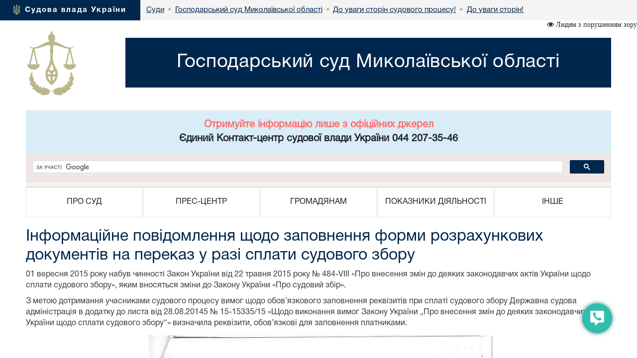

--- FILE ---
content_type: text/html; charset=windows-1251
request_url: https://mk.arbitr.gov.ua/sud5016/useful/attention1/info_forma
body_size: 6992
content:
<!DOCTYPE html>
<html lang="uk">
<head>
    <meta charset="windows-1251">
    <meta http-equiv="X-UA-Compatible" content="IE=edge">
    <link rel="icon" href="/images/favicon.png" type="image/x-icon">
    <title>Інформаційне повідомлення щодо заповнення форми розрахункових документів на переказ у разі сплати судового збору</title>
    <meta name="description" content="Інформаційне повідомлення щодо заповнення форми розрахункових документів на переказ у разі сплати судового збору">
    <meta name="keywords" content="">

    <meta property="og:url"           content="" />
    <meta property="og:type"          content="article" />
    <meta property="og:title"         content="" />
    <meta property="og:description"   content="" />
    <meta property="og:image"         content="" />
    <meta property="fb:app_id"         content="1630382423690791" />
    <meta name="viewport" content="width=device-width">

    <link rel="stylesheet" href="/styles/main-a2af5d0bf5.css"/>

    <!-- HTML5 shim and Respond.js for IE8 support of HTML5 elements and media queries -->
    <!-- WARNING: Respond.js doesn't work if you view the page via file:// -->
    <!--[if lt IE 9]>
    <script src="https://oss.maxcdn.com/html5shiv/3.7.3/html5shiv.min.js"></script>
    <script src="https://oss.maxcdn.com/respond/1.4.2/respond.min.js"></script>
    <![endif]-->
    <script src="/scripts/main-b79d782bbd.js"></script>
    <script src="/js/plugins/bootstrap/bootstrap.bundle.min.js"></script>
    <script>
      (function(i,s,o,g,r,a,m){i['GoogleAnalyticsObject']=r;i[r]=i[r]||function(){
      (i[r].q=i[r].q||[]).push(arguments)},i[r].l=1*new Date();a=s.createElement(o),
      m=s.getElementsByTagName(o)[0];a.async=1;a.src=g;m.parentNode.insertBefore(a,m)
      })(window,document,'script','https://www.google-analytics.com/analytics.js','ga');
      ga('create', 'UA-35987142-3', 'auto');
      ga('send', 'pageview');
    </script>
</head>
<body>
<style>
    #div_chat{
        left: auto;
        right: 0;
        top: auto;
        bottom: 0;
        height: 400px;
        width: 250px;
        position: fixed;
        z-index: 2002;
        padding: 0;
        border-radius: 11px;
    }
</style>
<div class="menu-button" id="tooltip2"   data-bs-toggle="tooltip"  data-bs-placement="left" title="Онлайн-допомога">
    <a id="open__pomlka" class="b24-web-form-popup-btn-2" data-bs-toggle="tooltip" data-bs-placement="left" title="Сповістити про помилку/пропозиції"></a>
    <a href="#" id="popup__toggle" onclick="phoneWin.open()"  data-bs-toggle="tooltip" data-bs-placement="left" title=" "></a>
    <a id="open__chat2"  data-bs-toggle="tooltip" data-bs-placement="left" title="Онлайн-консультант" ></a>
</div>

<link rel="stylesheet" href="/styles/slider_main.css?s=24994">
<link rel="stylesheet" href="/styles/slider_main_992.css?s=26711">
<!--<link rel="stylesheet" href="/styles/slider_main_768.css">-->
<link rel="stylesheet" href="/styles/style2_new.css?s=27921">


<link rel="stylesheet" href="/styles/style2_new_media.css?s=5211">

  
		<div class="breadcrump row m-0">
			<div class="col-xs-5 d-inline-flex">
				<div>
					<img src="/images/mod1_1(14)_03_03.png" alt="flag">
					<span><a href="https://court.gov.ua/">Судова влада України</a></span>
				</div>
			</div><div class="center d-none d-lg-inline-flex">
<div class="d-inline-block">
		<div class="next">
					<a href="https://court.gov.ua/sudova-vlada/sudy/">
						<div>
							<p>Суди</p>

						</div>
						</a>
		</div>
						 <div class="next"> <span class="dot">&bull;</span>
                        <a href="/sud5016/">
                            <div>
                                <p>Господарський суд Миколаївської області</p>
                            </div>
                        </a>
        			</div>
    			<div class="next">
    			                <span class="dot">&bull;</span>
					<a href="/sud5016/useful/">
        				<div>
            				<p>До уваги сторін судового процесу!</p>
        				</div>
        			</a>
                </div>
    			
    			<div class="next">
    			    <span class="dot">&bull;</span>
					<a href="/sud5016/useful/attention1/">
        				<div>
            				<p>До уваги сторін!</p>
        				</div>
        			</a>
    			</div>
    			</div></div></div>
  <div class="container breadcrump2"><div class="d-inline-flex d-lg-none center2">
<div class="d-inline-block">
		<div class="next">
					<a href="https://court.gov.ua/sudova-vlada/sudy/">
						<div>
							<p>Суди</p>

						</div>
						</a>
		</div>
						 <div class="next"> <span class="dot">&bull;</span>
                        <a href="/sud5016/">
                            <div>
                                <p>Господарський суд Миколаївської області</p>
                            </div>
                        </a>
        			</div>
    			<div class="next">
    			                <span class="dot">&bull;</span>
					<a href="/sud5016/useful/">
        				<div>
            				<p>До уваги сторін судового процесу!</p>
        				</div>
        			</a>
                </div>
    			
    			<div class="next">
    			    <span class="dot">&bull;</span>
					<a href="/sud5016/useful/attention1/">
        				<div>
            				<p>До уваги сторін!</p>
        				</div>
        			</a>
    			</div>
    			</div></div></div></div>
</div>
<div class="is_vision"></div>
    <div class="head container">
        <div class="row">
                        <div class="col-lg-2 col-xl-2 d-none d-lg-block">
            	<a href="/sud5016/">
	                <img src="/images/vesi.png">
                </a>
            </div>
            <div class="col-lg-10 col-xl-10 col-sm-12 ">
                <div class="col-md-12 Cname">
                    <a href="/sud5016/">
                    <div class="ust " style="">
                        <span>
                            Господарський суд Миколаївської області
                        </span>
                    </div>
                    </a>
	            </div>
            </div> 
        </div>
	</div>
    <div class="container">
     <div id="info_centr" style="font-family:HelveticaNeueCyr-Roman;width: 100%;margin: 0 auto;padding: 15px; font-size:20px; font-weight:bold;" class="bg-info text-center"><p style="color: #ff6e6e;">Отримуйте інформацію лише з офіційних джерел</p><p>Єдиний Контакт-центр судової влади України 044 207-35-46</p></div>
	<div style="min-height: 66px; background-color: #f4f4f4;">
		<script>
  (function() {
    var cx = '011908513057418320584:-rquuo2rlxm';
    var gcse = document.createElement('script');
    gcse.type = 'text/javascript';
    gcse.async = true;
    gcse.src = 'https://cse.google.com/cse.js?cx=' + cx;
    var s = document.getElementsByTagName('script')[0];
    s.parentNode.insertBefore(gcse, s);
  })();
</script>
<div class="gcse-search" data-as_sitesearch="mk.arbitr.gov.ua"></div>
	</div>
     <div class="col-lg-12 menu">
<div class="">
<div class="col-12 navbar-toggler collapsed d-md-flex d-lg-none align-items-center justify-content-end text-end" data-bs-toggle="collapse" data-bs-target="#myNav" aria-controls="myNav" aria-expanded="false" aria-label="Toggle navigation">
      <svg xmlns="https://www.w3.org/2000/svg" width="50" height="50" class="bi " fill="currentColor" viewBox="0 0 16 16">
  <path fill-rule="evenodd" d="M2.5 11.5A.5.5 0 0 1 3 11h10a.5.5 0 0 1 0 1H3a.5.5 0 0 1-.5-.5zm0-4A.5.5 0 0 1 3 7h10a.5.5 0 0 1 0 1H3a.5.5 0 0 1-.5-.5zm0-4A.5.5 0 0 1 3 3h10a.5.5 0 0 1 0 1H3a.5.5 0 0 1-.5-.5z"></path>
</svg>

    </div>
    </div>
                            <div class=" myNav  collapse  d-lg-flex" id="myNav">
                                <div class="col-lg-2 d-flex  c btn-group">
                                <button type="button" class="btn dropdown-toggle" data-bs-toggle="dropdown" aria-expanded="false">
    ПРО СУД
  </button>

                                        <ul class="dropdown-menu">
                                            <ol><a class="btn btn-block" href="/sud5016/pro_sud/info_sud/" >Інформація про суд</a></ol>
                                            
                                            <ol><a class="btn btn-block" href="/sud5016/pro_sud/structure/" >Структура</a></ol>
                                            
                                            <ol><a class="btn btn-block" href="/sud5016/pro_sud/ker/" >Керівництво</a></ol>
                                            
                                            <ol><a class="btn btn-block" href="/sud5016/pro_sud/judge/" >Судді</a></ol>
                                            
                                            <ol><a class="btn btn-block" href="/sud5016/pro_sud/contacts/" >Контакти</a></ol>
                                            
                                            <ol><a class="btn btn-block" href="/sud5016/pro_sud/opening_hours/" >Режим роботи</a></ol>
                                            
                                            <ol><a class="btn btn-block" href="/sud5016/pro_sud/historical_note/" >Історична довідка</a></ol>
                                            
											<hr>
                                            <ol><a class="btn btn-block" href="/sud5016/pro_sud/telephone201711/" >ТЕЛЕФОННИЙ ДОВІДНИК</a></ol>
                                            
                                            <ol><a class="btn btn-block" href="/sud5016/pro_sud/norma1/" >Нормативно-правові засади діяльності суду</a></ol>
                                            
                                            <ol><a class="btn btn-block" href="/sud5016/pro_sud/golova1/" >Повноваження голови суду та заступника голови суду</a></ol>
                                            
                                            <ol><a class="btn btn-block" href="/sud5016/pro_sud/grafik/" >Прийом громадян керівництвом суду</a></ol>
                                            
                                            <ol><a class="btn btn-block" href="/sud5016/pro_sud/samovriaduvannia1/" >Суддівське самоврядування</a></ol>
                                            
                                            <ol><a class="btn btn-block" href="/sud5016/pro_sud/historical_documents1/" >Історичні документи</a></ol>
                                            </ul></div>
                                <div class="col-lg-2 d-flex c btn-group">
                                    <button type="button" class="btn dropdown-toggle" data-bs-toggle="dropdown" aria-expanded="false">
    ПРЕС-ЦЕНТР
  </button>
                                      <ul class="dropdown-menu">
                                       
                                            <ol><a class="btn btn-block" href="/sud5016/pres-centr/general/" >Головне</a></ol>
                                            
                                            <ol><a class="btn btn-block" href="/sud5016/pres-centr/news/" >Новини</a></ol>
                                            
                                            <ol><a class="btn btn-block" href="/sud5016/pres-centr/events/" >Анонси</a></ol>
                                            
                                            <ol><a class="btn btn-block" href="/sud5016/pres-centr/pres_releases/" >Прес-релізи</a></ol>
                                            
                                            <ol><a class="btn btn-block" href="/sud5016/pres-centr/publications/" >Публікації у ЗМІ</a></ol>
                                            
                                            <ol><a class="btn btn-block" href="/sud5016/pres-centr/interview/" >Інтерв’ю, коментарі, відповіді</a></ol>
                                            
                                            <ol><a class="btn btn-block" href="/sud5016/pres-centr/svitlina/" >Фотогалерея</a></ol>
                                            
                                            <ol><a class="btn btn-block" href="/sud5016/pres-centr/video/" >Відеогалерея</a></ol>
                                            
											<hr>
                                            <ol><a class="btn btn-block" href="/sud5016/pres-centr/1/" >Повідомлення про виклик до Господарського суду Миколаївської області</a></ol>
                                            
                                            <ol><a class="btn btn-block" href="/sud5016/pres-centr/sp_gsmo_s/" >Суддя-спікер Господарського суду Миколаївської області</a></ol>
                                            
                                            <ol><a class="btn btn-block" href="/sud5016/pres-centr/press_sl_gsmo1/" >Зв'язки із ЗМІ (прес-служба)</a></ol>
                                            </ul></div>
                                <div class="col-lg-2 d-flex c btn-group">
                                    <button type="button" class="btn dropdown-toggle" data-bs-toggle="dropdown" aria-expanded="false">
    ГРОМАДЯНАМ
  </button>
                                      <ul class="dropdown-menu">
                                       
                                            <ol><a class="btn btn-block" href="/sud5016/gromadyanam/tax2/" >Судовий збір</a></ol>
                                            
                                            <ol><a class="btn btn-block" href="/sud5016/gromadyanam/sszzrpssznkl/" >Сплата судового збору за рішеннями про стягнення судового збору на користь держави</a></ol>
                                            
                                            <ol><a class="btn btn-block" href="/sud5016/gromadyanam/povernennya_sudovoho_zboru/" >Повернення судового збору</a></ol>
                                            
                                            <ol><a class="btn btn-block" href="/sud5016/gromadyanam/requisites3/" >Сплата штрафів</a></ol>
                                            
                                            <ol><a class="btn btn-block" href="/sud5016/gromadyanam/sshzrpnsh/" >Сплата штрафу (як засобу процесуального примусу) за рішеннями про накладення штрафу (як засобу процесуального примусу)</a></ol>
                                            
                                            <ol><a class="btn btn-block" href="/sud5016/gromadyanam/order_compensation/" >Порядок відшкодування фактичних витрат на копіювання або друк документів, які надаються запитувачам інформації в суді.</a></ol>
                                            
                                            <ol><a class="btn btn-block" href="/sud5016/gromadyanam/csz/" >Список судових справ, призначених до розгляду</a></ol>
                                            
                                            <ol><a class="btn btn-block" href="/sud5016/gromadyanam/apelcomplain/" >Список апеляційних скарг</a></ol>
                                            
                                            <ol><a class="btn btn-block" href="/sud5016/gromadyanam/list_auto_cases/" >Список автоматично розподілених судових справ</a></ol>
                                            
                                            <ol><a class="btn btn-block" href="http://court.gov.ua/fair/sud5016"  target="_blank">Інформація щодо стадій розгляду судових справ</a></ol>
                                            
                                            <ol><a class="btn btn-block" href="http://court.gov.ua/affairs/online/sud5016"  target="_blank">Онлайн-трансляції судових засідань</a></ol>
                                            
                                            <ol><a class="btn btn-block" href="/sud5016/feedback/" >Звернення громадян</a></ol>
                                            
                                            <ol><a class="btn btn-block" href="/sud5016/forma/" >Запит на отримання публічної інформації</a></ol>
                                            
                                            <ol><a class="btn btn-block" href="http://court.gov.ua/legalaid"  target="_blank">Безоплатна правнича допомога</a></ol>
                                            
                                            <ol><a class="btn btn-block" href="http://court.gov.ua/unknown/sud5016"  target="_blank">Оголошення про виклик особи в суд та повідомлення про судове рішення</a></ol>
                                            
                                            <ol><a class="btn btn-block" href="https://vkz.court.gov.ua"  target="_blank">Участь у відеозасіданні</a></ol>
                                            
                                            <ol><a class="btn btn-block" href="https://court.gov.ua/gromadjanam/mediation-help/"  target="_blank">МЕДІАЦІЯ для вирішення спору</a></ol>
                                            
                                            <ol><a class="btn btn-block" href="/sud5016/gromadyanam/pov_korup/" >Повідомлення про корупцію або пов'язаного з корупцією правопорушення</a></ol>
                                            
											<hr>
                                            <ol><a class="btn btn-block" href="/sud5016/gromadyanam/depozitmk/" >Депозитний рахунок для внесення коштів як заходу забезпечення судових витрат</a></ol>
                                            
                                            <ol><a class="btn btn-block" href="/sud5016/gromadyanam/avans/" >Депозитний рахунок для авансування винагороди арбітражному керуючому</a></ol>
                                            
                                            <ol><a class="btn btn-block" href="/sud5016/gromadyanam/zrazok01/" >Зразок заяви на видачу копіїї судового рішення</a></ol>
                                            
                                            <ol><a class="btn btn-block" href="/sud5016/gromadyanam/zrazok02/" >Зразок заяви на ознайомлення з матеріалами справи</a></ol>
                                            
                                            <ol><a class="btn btn-block" href="/sud5016/gromadyanam/videokonferents/" >Зразок заяви про участь у судовому засіданні в режимі відеоконференції</a></ol>
                                            
                                            <ol><a class="btn btn-block" href="/sud5016/gromadyanam/prvvik/" >Інформація про приватних виконавців</a></ol>
                                            
                                            <ol><a class="btn btn-block" href="/sud5016/gromadyanam/malomobilni/" >Інформація для маломобільних груп населення</a></ol>
                                            </ul></div>
                                <div class="col-lg-2 d-flex c btn-group">
                                    <button type="button" class="btn dropdown-toggle" data-bs-toggle="dropdown" aria-expanded="false">
    ПОКАЗНИКИ ДІЯЛЬНОСТІ
  </button>
                                      <ul class="dropdown-menu">
                                       
                                            <ol><a class="btn btn-block" href="/sud5016/pokazniki-diyalnosti/pidsumki/" >Підсумки роботи</a></ol>
                                            
											<hr>
                                            <ol><a class="btn btn-block" href="/sud5016/pokazniki-diyalnosti/zvit_public_info/" >Звіти щодо задоволення запитів на публічну інформацію</a></ol>
                                            </ul></div>
                                <div class="col-lg-2 d-flex c btn-group">
                                    <button type="button" class="btn dropdown-toggle" data-bs-toggle="dropdown" aria-expanded="false">
    ІНШЕ
  </button>
                                      <ul class="dropdown-menu">
                                       
                                            <ol><a class="btn btn-block" href="/sud5016/inshe/jobs/" >Вакансії</a></ol>
                                            
                                            <ol><a class="btn btn-block" href="/sud5016/inshe/finances/" >Бюджет. Фінанси.</a></ol>
                                            
                                            <ol><a class="btn btn-block" href="/sud5016/inshe/tender/" >Державні закупівлі</a></ol>
                                            
                                            <ol><a class="btn btn-block" href="/sud5016/inshe/law/" >Законодавство</a></ol>
                                            
                                            <ol><a class="btn btn-block" href="/sud5016/inshe/link/" >Корисні посилання</a></ol>
                                            
                                            <ol><a class="btn btn-block" href="/sud5016/inshe/judical_status/" >Закон України "Про судоустрій і статус суддів"</a></ol>
                                            
											<hr>
                                            <ol><a class="btn btn-block" href="/sud5016/inshe/anticor/" >Запобігання корупції</a></ol>
                                            
                                            <ol><a class="btn btn-block" href="/sud5016/inshe/reestr_vidkr_dannyh1/" >Реєстр відкритих даних</a></ol>
                                            
                                            <ol><a class="btn btn-block" href="/sud5016/inshe/infosystem/" >Інформаційні системи  та електронні сервіси суду</a></ol>
                                            
                                            <ol><a class="btn btn-block" href="/sud5016/inshe/kadrove1/" >Кадрове забезпечення</a></ol>
                                            
                                            <ol><a class="btn btn-block" href="/sud5016/inshe/zvernennia/" >Звернення громадян</a></ol>
                                            
                                            <ol><a class="btn btn-block" href="/sud5016/inshe/vzayemodiya_z_gromadskistiu/" >Взаємодія з громадськістю</a></ol>
                                            
                                            <ol><a class="btn btn-block" href="/sud5016/inshe//" >Конкурс дитячого малюнка "Моє уявлення про справедливий суд"</a></ol>
                                            
                                            <ol><a class="btn btn-block" href="/sud5016/public/" >Публічна інформація</a></ol>
                                            
                                            <ol><a class="btn btn-block" href="/sud5016/systema_doc/" >Автоматизована система документообігу суду</a></ol>
                                            
                                            <ol><a class="btn btn-block" href="/sud5016/skarg/" >Порядок оскарження неправомірних дій судді</a></ol>
                                            
                                            <ol><a class="btn btn-block" href="/sud5016/zakon/" >Відомості про оскарження рішень, дій (бездіяльності) суду і його посадових осіб</a></ol>
                                            
                                            <ol><a class="btn btn-block" href="/sud5016/org/" >Організація роботи суду</a></ol>
                                            
                                            <ol><a class="btn btn-block" href="/sud5016/zv/" >Для суб'єктів господарської діяльності та інших осіб</a></ol>
                                            
                                            <ol><a class="btn btn-block" href="/sud5016/bankruptcy/" >Банкрутство</a></ol>
                                            
                                            <ol><a class="btn btn-block" href="/sud5016/useful/" >До уваги сторін судового процесу!</a></ol>
                                            </ul></div></div></div>
</div>




<div class="container">
						<div class="page-head">
						  <h1>Інформаційне повідомлення щодо заповнення форми розрахункових документів на переказ у разі сплати судового збору </h1>
						</div>
					</div>

<div class="container content"><p>01 вересня 2015 року набув чинності Закон України від 22 травня 2015 року № 484-VIII &laquo;Про внесення змін до деяких законодавчих актів України щодо сплати судового збору&raquo;, яким вносяться зміни до Закону України &laquo;Про судовий збір&raquo;.</p>
<p>З метою дотримання учасниками судового процесу вимог щодо обов&rsquo;язкового заповнення реквізитів при сплаті судового збору Державна судова адміністрація в додатку до листа від 28.08.20145 № 15-15335/15 &laquo;Щодо виконання вимог Закону України &bdquo;Про внесення змін до деяких законодавчих актів України щодо сплати судового збору&ldquo;&raquo; визначила реквізити, обов&rsquo;язкові для заповнення платниками.&nbsp;</p>
<p style="text-align: center;">&nbsp;<img src="/userfiles/01020111(1).jpg" alt="" width="700" height="962" /></p>
<p>&nbsp;</p>
</div>
<style>

</style>
<div class="modal fade bs-example-modal-sm" tabindex="-1" id="modalBitrix" role="dialog" aria-labelledby="" >
    <div class="modal-dialog modal-sm" role="document" style="float: right">
        <button type="button" class="close" data-dismiss="modal" aria-label="Close" style="position: absolute;z-index:3000;width: 30px;height: 30px;right: 0;"><span aria-hidden="true">&times;</span></button>
        <div class="modal-content" id="contentsBitrix" style="background: rgba(50,188,173,1) !important;">

        </div>
    </div>
</div>

<script id="bx24_form_button" data-skip-moving="true">
    var tooltipTriggerList = [].slice.call(document.querySelectorAll('[data-bs-toggle="tooltip"]'));
    var tooltipList = tooltipTriggerList.map(function (tooltipTriggerEl) {
        return new bootstrap.Tooltip(tooltipTriggerEl)
    });
    $(function() {
        $('#open__pomlka').on('click',function () {
            window.open('https://court.gov.ua/CRM-form.html', '_blank', 'scrollbars=1,width=450px,height=800px');
        })
    });
    var is_visio = localStorage.getItem('visio');
    if(is_visio == '1'){
        $('body').addClass('vision');
        $('.is_vision').html('<i class="fa fa-eye" aria-hidden="true"> Стандартна версія</i>');
    } else {
        $('.is_vision').html('<i class="fa fa-eye" aria-hidden="true"> Людям з порушенням зору</i>');
    }

</script>
<div id="ikeyboard" class="d_none">
  <ul id="eng" class="d_none">
      <li class="symbol"><span class="off">`</span><span class="on">~</span></li>
      <li class="symbol"><span class="off">1</span><span class="on">!</span></li>
      <li class="symbol"><span class="off">2</span><span class="on">@</span></li>
      <li class="symbol"><span class="off">3</span><span class="on">#</span></li>
      <li class="symbol"><span class="off">4</span><span class="on">$</span></li>
      <li class="symbol"><span class="off">5</span><span class="on">%</span></li>
      <li class="symbol"><span class="off">6</span><span class="on">^</span></li>
      <li class="symbol"><span class="off">7</span><span class="on">&</span></li>
      <li class="symbol"><span class="off">8</span><span class="on">*</span></li>
      <li class="symbol"><span class="off">9</span><span class="on">(</span></li>
      <li class="symbol"><span class="off">0</span><span class="on">)</span></li>
      <li class="symbol"><span class="off">-</span><span class="on">_</span></li>
      <li class="symbol"><span class="off">=</span><span class="on">+</span></li>
      <li class="delete lastitem"><img src="/img/backspace.png" /></li>
      <li class="tab">tab</li>
      <li class="letter">q</li>
      <li class="letter">w</li>
      <li class="letter">e</li>
      <li class="letter">r</li>
      <li class="letter">t</li>
      <li class="letter">y</li>
      <li class="letter">u</li>
      <li class="letter">i</li>
      <li class="letter">o</li>
      <li class="letter">p</li>
      <li class="letter">[</li>
      <li class="letter">]</li>
      <li class="symbol lastitem"><span class="off">\</span><span class="on">|</span></li>
      <li class="capslock">caps lock</li>
      <li class="letter">a</li>
      <li class="letter">s</li>
      <li class="letter">d</li>
      <li class="letter">f</li>
      <li class="letter">g</li>
      <li class="letter">h</li>
      <li class="letter">j</li>
      <li class="letter">k</li>
      <li class="letter">l</li>
      <li class="symbol"><span class="off">;</span><span class="on">:</span></li>
      <li class="symbol"><span class="off">'</span><span class="on">"</span></li>
      <li class="return lastitem">Enter</li>
      <li class="left-shift">shift</li>
      <li class="letter">z</li>
      <li class="letter">x</li>
      <li class="letter">c</li>
      <li class="letter">v</li>
      <li class="letter">b</li>
      <li class="letter">n</li>
      <li class="letter">m</li>
      <li class="letter">,</li>
      <li class="letter">.</li>
      <li class="symbol"><span class="off">/</span><span class="on">?</span></li>
      <li class="right-shift">shift</li>
      <li class="cleared">Очистити</li>
      <li class="language" language="ukr">Укр</li>
      <li class="space">&nbsp;</li>
      <li class="left-arr">&larr;</li>
      <li class="right-arr">&rarr;</li>
      <li class="closed lastitem">Сховати</li>
  </ul>
  <ul id="ukr">
      <li class="symbol"><span class="off">'</span><span class="on">~</span></li>
      <li class="symbol"><span class="off">1</span><span class="on">!</span></li>
      <li class="symbol"><span class="off">2</span><span class="on">"</span></li>
      <li class="symbol"><span class="off">3</span><span class="on">№</span></li>
      <li class="symbol"><span class="off">4</span><span class="on">;</span></li>
      <li class="symbol"><span class="off">5</span><span class="on">%</span></li>
      <li class="symbol"><span class="off">6</span><span class="on">:</span></li>
      <li class="symbol"><span class="off">7</span><span class="on">?</span></li>
      <li class="symbol"><span class="off">8</span><span class="on">*</span></li>
      <li class="symbol"><span class="off">9</span><span class="on">(</span></li>
      <li class="symbol"><span class="off">0</span><span class="on">)</span></li>
      <li class="symbol"><span class="off">-</span><span class="on">_</span></li>
      <li class="symbol"><span class="off">=</span><span class="on">+</span></li>
      <li class="delete lastitem"><img src="/img/backspace.png" /></li>
      <li class="tab">tab</li>
      <li class="letter">й</li>
      <li class="letter">ц</li>
      <li class="letter">у</li>
      <li class="letter">к</li>
      <li class="letter">е</li>
      <li class="letter">н</li>
      <li class="letter">г</li>
      <li class="letter">ш</li>
      <li class="letter">щ</li>
      <li class="letter">з</li>
      <li class="letter">х</li>
      <li class="letter">ї</li>
      <li class="symbol lastitem"><span class="off">/</span><span class="on">\</span></li>
      <li class="capslock">caps lock</li>
      <li class="letter">ф</li>
      <li class="letter">і</li>
      <li class="letter">в</li>
      <li class="letter">а</li>
      <li class="letter">п</li>
      <li class="letter">р</li>
      <li class="letter">о</li>
      <li class="letter">л</li>
      <li class="letter">д</li>
      <li class="letter">ж</li>
      <li class="letter">є</li>
      <li class="return lastitem">Enter</li>
      <li class="left-shift">shift</li>
      <li class="letter">я</li>
      <li class="letter">ч</li>
      <li class="letter">с</li>
      <li class="letter">м</li>
      <li class="letter">и</li>
      <li class="letter">т</li>
      <li class="letter">ь</li>
      <li class="letter">б</li>
      <li class="letter">ю</li>
      <li class="symbol"><span class="off">.</span><span class="on">,</span></li>
      <li class="right-shift">shift</li>
      <li class="cleared">Очистити</li>
      <li class="language" language="eng">Eng</li>
      <li class="space">&nbsp;</li>
      <li class="left-arr">&larr;</li>
      <li class="right-arr">&rarr;</li>
      <li class="closed lastitem">Сховати</li>
  </ul>
</div>

<footer class="footer">
    <div class="container">
        <p class="text-muted">2025 © Всі права захищені <span class="pull-right"><a href="https://www.facebook.com/CourtGovUa/?fref=ts" target="_blank"><i class="fa fa-facebook-official" aria-hidden="true"></i></a> <a href="https://www.youtube.com/channel/UCFDRcAmACu5ljF-YUMGctnA" target="_blank"><i class="fa fa-youtube-play" aria-hidden="true"></i></a>
        </span></p>
        <p class="text-links"> <a href="/sud5016/pro_sud/">Про суд</a> <a href="/sud5016/pres-centr/">Прес-центр</a> <a href="/sud5016/gromadyanam/">Громадянам</a> <a href="/sud5016/pokazniki-diyalnosti/">Показники діяльності</a> <a href="/sud5016/inshe/">Інше</a> 
		</p>
		<p class="build__version">v1.38.1</p>
    </div>
</footer>

</body>
</html>
